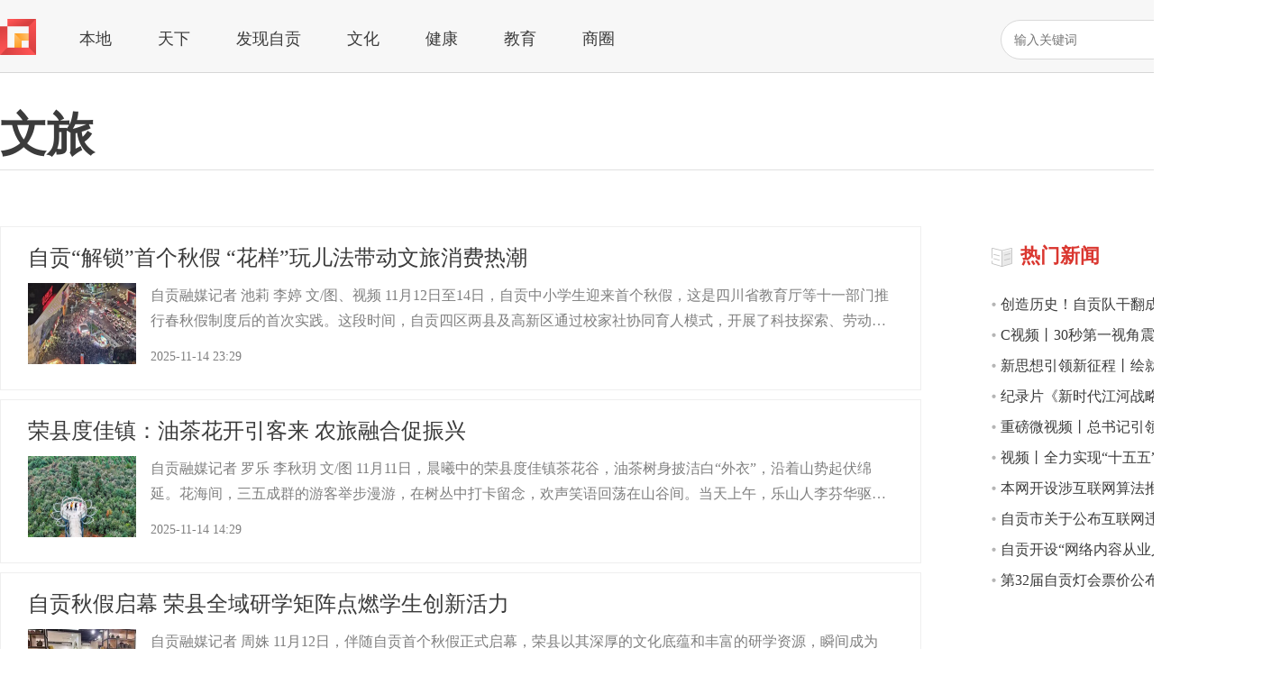

--- FILE ---
content_type: text/html; charset=UTF-8
request_url: https://www.zgm.cn/category/5b062fa134d9b/6
body_size: 11635
content:
<!DOCTYPE html>
<html lang="zh-CN">
<head>
    <meta charset="utf-8" />
    <meta http-equiv="X-UA-Compatible" content="IE=edge,chrome=1" />
    <meta name="renderer" content="webkit" />
    <title>文旅 - 自贡网 - 在这里，读懂盐都</title>
    <meta name="keywords" content="">
    <meta name="description" content="">
    <link rel="shortcut icon" href="/statics/images/favicon.ico" type="image/x-icon"/>
    <link rel='stylesheet' type='text/css' href='//www.zgm.cn/statics/css/content.css' />
        <script src="//www.zgm.cn/statics/js/jquery.min.js"></script>

    
    <!-- 加载天融SDK插件 -->
    <script src="//www.zgm.cn/statics/js/tianrong-sdk-plugin.js"></script>
    
    <!-- 初始化天融SDK -->
    <script>
        // 配置信息
        var tianrongConfig = {
            sdkUrl: "https://dcdn.thecover.cn/tianrong/tianfu_cio_pro.js",
            autoTrack: true,
            appId: "",
            appId_encrypted: "HFNU",
            areaId: "",
            areaId_encrypted: "VgcJAA==",
            appName: "自贡网",
            accessToken: "",
            accessToken_encrypted: "A01zWVQiW1gsWyl6bBt5BihdcEJ/[base64]",
            encryptionKey: "f4916e81c2c39a07",
            obfuscate: true        };
        
        // 初始化SDK
        TianrongSDK.init(tianrongConfig);
        
        function trackEvent(eventId, eventType, eventParam, callback) {
            TianrongSDK.trackEvent(eventId, eventType, eventParam, callback);
        }
    </script>

        <script>
        var Countly = Countly || {};
        Countly.q = Countly.q || [];
        Countly.app_key = "578cbc2b06f755d6865d9a9d23869d18bac1d3d5";
        Countly.url = "https://log.zgm.cn:9191";
        Countly.q.push(['track_sessions']);
        Countly.q.push(['track_pageview']);
        Countly.q.push(['track_clicks']);
        Countly.q.push(['track_links']);
        (function() {
        var cly = document.createElement('script'); cly.type = 'text/javascript';
        cly.async = true;
        cly.src = 'https://log.zgm.cn:9191/sdk/web/countly.min.js';
        cly.onload = function(){Countly.init()};
        var s = document.getElementsByTagName('script')[0]; s.parentNode.insertBefore(cly, s);
        })();
    </script>
    <base href="//www.zgm.cn/" />
</head>
<body>
    <div class="header_bg">
        <div class="row"><a href="#" class="logo"><img src="statics/images/logo.png" alt="" /></a>
            <div class="submenu">
                                    <a href="/category/5b062eefd3f55">本地</a>
                                        <a href="/category/5b062f0b6b357">天下</a>
                                        <a href="/category/5b062f45737b9">发现自贡</a>
                                        <a href="/category/5b062fa134d9b">文化</a>
                                        <a href="/category/5b062ff015a13">健康</a>
                                        <a href="/category/5b062fbd7d4c4">教育</a>
                                        <a href="/category/5b0630084bf8c">商圈</a>
                                </div>
            <div class="search_bg">
                <input id="k" type="text" placeholder="输入关键词" value="">
                <a href="javascript:;" onclick="doSearch();">搜索</a>
            </div>
        </div>
    </div>    <div class="row" style="margin-top: 30px;">
        <div class="menu_title_bg">
            <div class="menu_title">
                <div class="s1">
                    <h1><a href="category/5b062fa134d9b">文旅</a></h1>
                </div>
                <div class="s4">
                                    </div>
            </div>
        </div>
    </div>
    <div class="row" style="margin-top: 40px;">
        <div class="sidebar_l">
        <ul class="content_list">
                            <li><a href="content/6916a4a86be5d">
                        <h1>自贡“解锁”首个秋假 “花样”玩儿法带动文旅消费热潮</h1>
                        <div class="nr">
                                                        <div class="nr_l"><img src="https://files.zgm.cn/thumb/ee/01/ee0134e2330ac4f9977859c34ca0e063.jpeg" alt="" /></div>
                                                        <div class="nr_r">
                                <p>自贡融媒记者 池莉 李婷 文/图、视频
11月12日至14日，自贡中小学生迎来首个秋假，这是四川省教育厅等十一部门推行春秋假制度后的首次实践。这段时间，自贡四区两县及高新区通过校家社协同育人模式，开展了科技探索、劳动实践、运动健身、非遗体验等多元化活动，带动了文旅消费热潮。大安区：文化研学+乐园畅玩 开启秋假新体验首个秋假，自贡方特恐龙王国人头攒动。13日晚，记者在高铁自贡站看到，络绎不绝的家长带</p>
                                <div class="nr_r_1">
                                    <p>2025-11-14 23:29</p><span>自贡网</span>
                                </div>
                            </div>
                        </div>
                    </a></li>
                            <li><a href="content/6916cc62d0fbc">
                        <h1>荣县度佳镇：油茶花开引客来 农旅融合促振兴</h1>
                        <div class="nr">
                                                        <div class="nr_l"><img src="https://files.zgm.cn/thumb/61/85/61857cd61c26abf9bd86105c81d19865.jpeg" alt="" /></div>
                                                        <div class="nr_r">
                                <p>自贡融媒记者 罗乐 李秋玥 文/图
11月11日，晨曦中的荣县度佳镇茶花谷，油茶树身披洁白“外衣”，沿着山势起伏绵延。花海间，三五成群的游客举步漫游，在树丛中打卡留念，欢声笑语回荡在山谷间。当天上午，乐山人李芬华驱车蠕行在蜿蜒曲折的产业道上。同行好友不待下车，便迫不及待地开始了直播：“大家看，这片油茶花太美了，白色花瓣、黄色花蕊，在阳光下还会反光，简直是拍照圣地！”直播间里立刻涌上一波点赞和评论。</p>
                                <div class="nr_r_1">
                                    <p>2025-11-14 14:29</p><span>自贡网</span>
                                </div>
                            </div>
                        </div>
                    </a></li>
                            <li><a href="content/6916893a5b495">
                        <h1>自贡秋假启幕 荣县全域研学矩阵点燃学生创新活力</h1>
                        <div class="nr">
                                                        <div class="nr_l"><img src="https://files.zgm.cn/thumb/28/72/287290c7a3eb1c20f4ea5a2b7bcaca87.jpeg" alt="" /></div>
                                                        <div class="nr_r">
                                <p>自贡融媒记者 周姝
11月12日，伴随自贡首个秋假正式启幕，荣县以其深厚的文化底蕴和丰富的研学资源，瞬间成为广大学生实践探索的热土。从非遗传承到科学探索，从田园农趣到艺术创作，一系列精彩纷呈的研学活动在荣县各地同步上演，为孩子们的假期生活拉开了活力满满的序幕。假期的第一天，荣县土陶创意园便迎来了首批来自宜宾的外地研学团队。此次研学由创意园主动对接市场，与宜宾红树林美术教育学校携手打造，为90余名学</p>
                                <div class="nr_r_1">
                                    <p>2025-11-14 09:43</p><span>自贡网</span>
                                </div>
                            </div>
                        </div>
                    </a></li>
                            <li><a href="content/69157eeca6775">
                        <h1>打造多彩秋日游园胜地  自贡燊海原金秋菊卉活动启幕</h1>
                        <div class="nr">
                                                        <div class="nr_l"><img src="https://files.zgm.cn/thumb/bf/a7/bfa78adc5c6eeab969d7644855363ab0.jpeg" alt="" /></div>
                                                        <div class="nr_r">
                                <p>自贡融媒记者 池莉
11月13日，记者在自贡市大安区燊海原了解到，由四川燊林农业科技有限公司精心打造的首期“燊海原2025年金秋菊卉活动”已于近期在该公园燊海原园区盛大开幕。本次活动将持续至12月10日，以菊花为主题，集自然观赏、休闲娱乐、亲子互动于一体，为广大市民及游客呈现一个多彩纷呈的秋日游玩胜地。                                                </p>
                                <div class="nr_r_1">
                                    <p>2025-11-13 14:47</p><span>自贡网</span>
                                </div>
                            </div>
                        </div>
                    </a></li>
                            <li><a href="content/69152cd28b87a">
                        <h1>自贡曲艺精品《春风送暖》“敲响”西部曲艺盛会</h1>
                        <div class="nr">
                                                        <div class="nr_l"><img src="https://files.zgm.cn/thumb/61/78/61781f59ebcb5fea827548da41392cbe.jpeg" alt="" /></div>
                                                        <div class="nr_r">
                                <p>自贡融媒记者 周姝
11月12日，在巴中市巴城记忆文创产业园举行的第六届中国西部优秀曲艺节目展演活动中，由自贡市歌舞曲艺演艺有限责任公司创排的四川盘子《春风送暖》精彩亮相，以其独特的艺术表现力和鲜明的时代特色赢得满堂彩。据悉，本届展演由中国曲艺家协会、四川省文联主办，以“曲开巴山 艺向未来”为主题，汇聚了云南、贵州、四川等13个西部地区团体会员单位的优秀作品。自贡曲艺作品在如此高规格平台上的精彩呈</p>
                                <div class="nr_r_1">
                                    <p>2025-11-13 09:01</p><span>自贡网</span>
                                </div>
                            </div>
                        </div>
                    </a></li>
                            <li><a href="content/69144eb4de72a">
                        <h1>沿滩新城龙湖公园里城市综合体落成 丰富区域社交与商务活动空间</h1>
                        <div class="nr">
                                                        <div class="nr_l"><img src="https://files.zgm.cn/thumb/8d/42/8d4204d77c04cf314453e511930f18a6.jpeg" alt="" /></div>
                                                        <div class="nr_r">
                                <p>钟子彦 赵甜 自贡融媒记者 刘晓丹 文/图
近日，位于自贡市沿滩区沿滩新城核心地段的龙湖公园里城市综合体项目全面建成。这个集民生服务与多元消费于一体的综合性业态正式亮相，为市民生活带来全新便利。该项目用地面积7600余平方米，总建筑面积达21000平方米，规划为地下1层、地上5层结构，是片区内稀缺的复合型公共服务与消费载体。项目以“一站式生活目的地”为建设导向，整合了农贸市场、商业街区、餐饮住宿及</p>
                                <div class="nr_r_1">
                                    <p>2025-11-12 17:09</p><span>自贡网</span>
                                </div>
                            </div>
                        </div>
                    </a></li>
                            <li><a href="content/6913d5c08c3d7">
                        <h1>乐游盐都，有“票”更精彩！自贡“高铁+文旅”送上秋假大礼包</h1>
                        <div class="nr">
                                                        <div class="nr_l"><img src="https://files.zgm.cn/thumb/5c/5f/5c5fa9c750ad81f58f19e19c26a2b18e.jpeg" alt="" /></div>
                                                        <div class="nr_r">
                                <p>自贡融媒记者 李秋玥
11月11日，记者从高铁自贡站了解到，随着11月12日首个秋假开启，学生及家长凭川渝地区至自贡或途经自贡的有效铁路票根，即可在自贡享受覆盖“吃住游”的“一站式”优惠（包含自贡市225家特色餐饮门店、71家合作酒店享受专属折扣）。11月，燊海井景区对18周岁以下未成年人实行免票。“听说最近成都至自贡铁路票价打折，我们特地到自贡‘耍’了一圈。”11月9日，来自成都的旅客储海健和同</p>
                                <div class="nr_r_1">
                                    <p>2025-11-12 09:09</p><span>自贡网</span>
                                </div>
                            </div>
                        </div>
                    </a></li>
                            <li><a href="content/6913d5cf7c360">
                        <h1>【聚焦重大项目】沿滩新城芭蕉湾体育公园启动建设 宜居新城再添民生新地标</h1>
                        <div class="nr">
                                                        <div class="nr_l"><img src="https://files.zgm.cn/thumb/60/90/6090cd3fdafef65d0e077cb483cabf19.jpeg" alt="" /></div>
                                                        <div class="nr_r">
                                <p>自贡融媒记者 王亮
11月11日，沿滩区沿滩新城芭蕉湾体育公园（一标段）启动建设。记者当天在沿滩新城时代大道旁边的项目现场看到，挖掘机轰鸣作业，场地平整工作有序推进，这座集体育竞技、休闲健身、生态景观于一体的综合性公园进入实质性建设阶段，将与比邻的沿滩新城“幸福花街”项目形成联动，为市民打造高品质生活休闲集群。沿滩新城芭蕉湾体育公园总占地面积4万多平方米。根据规划，公园将构建多元化功能分区，包括体</p>
                                <div class="nr_r_1">
                                    <p>2025-11-12 09:00</p><span>自贡网</span>
                                </div>
                            </div>
                        </div>
                    </a></li>
                            <li><a href="content/6913d5f194522">
                        <h1>志愿微光映灯城 自贡文旅志愿服务项目终评活动圆满落幕</h1>
                        <div class="nr">
                                                        <div class="nr_l"><img src="https://files.zgm.cn/thumb/81/7e/817eb6cd679d7fe6e32f1ce6d9c05eab.jpeg" alt="" /></div>
                                                        <div class="nr_r">
                                <p>自贡融媒记者 周姝 文/图
11月11日，2025年自贡市文旅志愿服务项目终评活动在沿滩区文化馆成功举办。本次活动集中展示了全市文旅志愿服务工作的丰硕成果，为推动文旅深度融合发展注入了新的活力。据悉，本次活动由自贡市委社会工作部指导，市文化广播电视和旅游局主办。16个参评项目包括10个文旅志愿服务十佳项目、6个文旅志愿服务培育项目，采用“现场路演”的方式，从陈述演示、选手现场表现等方面进行综合评分</p>
                                <div class="nr_r_1">
                                    <p>2025-11-12 08:47</p><span>自贡网</span>
                                </div>
                            </div>
                        </div>
                    </a></li>
                            <li><a href="content/6912e282cf918">
                        <h1>方寸之间意趣无穷！自贡市首届书法小品展为书坛注入新活力</h1>
                        <div class="nr">
                                                        <div class="nr_l"><img src="https://files.zgm.cn/thumb/b0/99/b099695987e1de215867c0f2ad2ce9c3.jpeg" alt="" /></div>
                                                        <div class="nr_r">
                                <p>自贡融媒记者 周姝
11月10日，自贡市首届书法小品展经过三个月的精心筹备，在南湖体育中心艺术展厅展出。据悉，这是自贡首次举办以小品这种特有的书法形式为主题的展览。书法小品作为书法艺术的表现形式之一，以其精巧雅致见长。为鼓励广大会员和书法爱好者学习和采用多种形式进行书法创作，自贡市书协筹备了首届书法小品展。自6月30日发布征稿启事以来，得到了全市书法工作者和爱好者的热烈响应，共征集稿件226件。经</p>
                                <div class="nr_r_1">
                                    <p>2025-11-11 15:14</p><span>自贡网</span>
                                </div>
                            </div>
                        </div>
                    </a></li>
                            <li><a href="content/6912ae1fec1cb">
                        <h1>首个秋假  三大主题线路邀你玩转自贡！</h1>
                        <div class="nr">
                                                        <div class="nr_l"><img src="https://files.zgm.cn/thumb/94/57/945761c658d562e796fa09175cbf86ec.jpeg" alt="" /></div>
                                                        <div class="nr_r">
                                <p>自贡融媒记者 周嘉 欧亚非
四川首个秋假将于11月12日开启。在这个秋色斑斓的季节，学生与家长们可以如何度过首个秋假呢？11日，记者从自贡市商务局获悉，自贡精选盐业文化一日游、潮流美食一日游、文化创意深度游等三大主题线路，邀请学生家长们一同来自贡过秋假。 享有“千年盐都”美誉的自贡，保留下了盐业生产、运输、管理遗址及盐商寨堡、宅邸等大量和盐有关的遗址遗迹。“盐业文化一日游”线路：推荐上午探访燊海井</p>
                                <div class="nr_r_1">
                                    <p>2025-11-11 11:35</p><span>自贡网</span>
                                </div>
                            </div>
                        </div>
                    </a></li>
                            <li><a href="content/69129157b7fe4">
                        <h1>四川省新文艺技能大赛鸣锣在即 自贡将设赛事点</h1>
                        <div class="nr">
                                                        <div class="nr_l"><img src="https://files.zgm.cn/thumb/2e/24/2e24408eecf96f8de3340948f44aac5d.jpeg" alt="" /></div>
                                                        <div class="nr_r">
                                <p>自贡融媒记者 周姝
11月10日，记者从自贡市文联获悉，四川省第二届新文艺行业技能竞赛计划于11月在成都（工艺美术品设计师、漆艺师、版画制作工）、绵阳（商业摄影师）、自贡（彩灯艺术设计师）三地分别举行，着力推动新文艺行业技能人才队伍建设，激发广大从业者的创新创造活力。据了解，本次比赛由四川省文学艺术界联合会、人力资源社会保障厅、教育厅、省总工会、共青团四川省委、省妇女联合会联合主办，以“技能照亮前</p>
                                <div class="nr_r_1">
                                    <p>2025-11-11 09:50</p><span>自贡网</span>
                                </div>
                            </div>
                        </div>
                    </a></li>
                            <li><a href="content/69119f80b68f0">
                        <h1>赛事观察｜自贡人狂追的，不只是足球！</h1>
                        <div class="nr">
                                                        <div class="nr_l"><img src="https://files.zgm.cn/thumb/72/56/7256efd36c60b499b5b8fbf8e7932f55.jpeg" alt="" /></div>
                                                        <div class="nr_r">
                                <p>自贡融媒记者 周馨钰
当终场哨声划破夜空，自贡南湖体育场成为一片欢腾的红色海洋。11月9日晚，川超联赛川南赛区上演关键一战，自贡队主场2：0力克泸州队，实现主场四战全胜的佳绩，提前锁定出线名额。
从“川南小霸王”到“魔鬼主场”，自贡足球正以硬核战绩破圈。但足球，从来不只是足球——它是城市文化的流动名片，是盐都儿女的情感纽带，更是老工业城市转型升级的生动写照。
一粒球，是千年盐都的“文化盲盒”“自贡</p>
                                <div class="nr_r_1">
                                    <p>2025-11-10 16:17</p><span></span>
                                </div>
                            </div>
                        </div>
                    </a></li>
                            <li><a href="content/69119f15963a8">
                        <h1>自贡幺妹“官官”：我在川超当主播</h1>
                        <div class="nr">
                                                        <div class="nr_l"><img src="https://files.zgm.cn/thumb/48/fc/48fc4d79185c190ff021a29f2c02d3e4.jpeg" alt="" /></div>
                                                        <div class="nr_r">
                                <p>自贡融媒记者 张才 芶思
11月9日，四川省城市足球联赛（简称川超）川南赛区第八轮，自贡灯城燊龙队主场2：0战胜泸州窖香队，提前一轮以小组头名出线。自贡主场也以一票难求的球市、4场全胜的战绩，被不少受到震撼的网友称为“魔鬼主场”。赛场外，自贡文旅川超主播“官官”同样完成了人生蜕变，不仅从一名足球门外汉变成了“非资深”球迷，还完成了对自己身份的认同。对于这名刚刚踏出校门的应届大学毕业生来说，这是一趟</p>
                                <div class="nr_r_1">
                                    <p>2025-11-10 16:15</p><span>自贡网</span>
                                </div>
                            </div>
                        </div>
                    </a></li>
                            <li><a href="content/69114ade0f8d4">
                        <h1>【乡村行·看振兴】凭宅基地当股东 看重滩村如何唤醒沉睡资产</h1>
                        <div class="nr">
                                                        <div class="nr_l"><img src="https://files.zgm.cn/thumb/50/0c/500c04db49bab9f645b5743a9669e2ea.jpeg" alt="" /></div>
                                                        <div class="nr_r">
                                <p>自贡融媒记者 罗乐 摄影 宋姿熠
一场秋雨一场凉。11月10日上午，薄雾笼罩下的贡井区建设镇重滩村五彩荷园洒下了几颗雨点。荷塘里，留得残荷听雨声；民宿中，热腾腾的农家饭尤为暖胃。一场川超联赛、一顿盐帮美食、一夜荷园民宿，来自泸州的李先生选择了这样度过周末。尽管泸州队铩羽而归，但自贡主场的魅力和对泸州兄弟的尊重依然令他回味。同样让他打出好评的还有荷园的民宿。作为重滩村农文旅体融合项目一期建设内容之一</p>
                                <div class="nr_r_1">
                                    <p>2025-11-10 11:55</p><span>自贡网</span>
                                </div>
                            </div>
                        </div>
                    </a></li>
                            <li><a href="content/691140aa72832">
                        <h1>一场球赛点燃一座城！自贡借川超联赛引爆“赛事经济”</h1>
                        <div class="nr">
                                                        <div class="nr_l"><img src="https://files.zgm.cn/thumb/2e/e7/2ee7ae74d7e2c5bdf5463d013215c493.jpeg" alt="" /></div>
                                                        <div class="nr_r">
                                <p>自贡融媒记者 兰艳 欧亚非
球赛终场哨响，自贡夜经济的序幕才刚刚拉开。11月9日，一场川超联赛自贡主场对阵泸州的赛事后，南湖广场、南悦里等商圈的烧烤夜宵店迅速“一桌难求”。这火热的夜间消费场景，并非偶然，而是自贡市创新打造“赛事+文旅+消费”融合模式，成功将球迷热情从赛场引流至商场、餐厅，上演的一场精准“流量变现”实战。当晚比赛，自贡南湖体育中心现场气氛火爆，涌入2万余名球迷。为延伸赛事热度，自贡</p>
                                <div class="nr_r_1">
                                    <p>2025-11-10 09:32</p><span>自贡网</span>
                                </div>
                            </div>
                        </div>
                    </a></li>
                            <li><a href="content/6910b01a9bbfb">
                        <h1>四川又有景区宣布免票，秋假安排！</h1>
                        <div class="nr">
                                                        <div class="nr_l"><img src="https://files.zgm.cn/thumb/81/7b/817bb3ed0fe0b7a762d81cf882ba861b.jpeg" alt="" /></div>
                                                        <div class="nr_r">
                                <p>近日
四川官宣在全省推行
中小学春秋假
11月12－14日
成都市中小学将迎来首个秋假
三天的短假期
可衔接周末拼成小长假
去哪玩既省心又有意义？
四川又有景区宣布实行
中小学生免门票、家长半价等政策
一起来看
（此前报道：“秋假”来了！四川这些景区宣布免门票）
毕棚沟景区
毕棚沟资料图优惠时间：2025年11月12日－2025年11月16日。（共5天，涵盖整个秋季假期及后续周末）
优惠对象：（1</p>
                                <div class="nr_r_1">
                                    <p>2025-11-09 23:15</p><span>成都发布</span>
                                </div>
                            </div>
                        </div>
                    </a></li>
                            <li><a href="content/69109fc22019e">
                        <h1>【光影盐都】气势如虹！自贡队战胜泸州提前出线</h1>
                        <div class="nr">
                                                        <div class="nr_l"><img src="https://files.zgm.cn/thumb/33/a8/33a866d1e745c44da64182b54ce9c65d.jpeg" alt="" /></div>
                                                        <div class="nr_r">
                                <p>自贡融媒记者 罗乐 芶思 李秋玥 王梓薇 王亮 张君亮 幸维微 李婷 欧亚非 刘晓丹 郑皓匀 池莉 郑鑫玉 周嘉 兰艳
11月9日晚，自贡灯城燊龙队迎来川超联赛第一赛段主场收官之战，对手是泸州窖香队。对于自贡队来说，要一鼓作气锁定出线名额；对于泸州队来说，剩下的每一场比赛都是生死战。最终，经过90多分钟的对攻，自贡队2:0力克泸州队，提前一轮实现晋级“小目标”。作为川南赛区的一场关键性对决，赛前，</p>
                                <div class="nr_r_1">
                                    <p>2025-11-09 23:02</p><span>自贡网</span>
                                </div>
                            </div>
                        </div>
                    </a></li>
                            <li><a href="content/69109ee23b5e7">
                        <h1>聚焦川超自贡主场·每个身份都在自己“位置”上闪光</h1>
                        <div class="nr">
                                                        <div class="nr_l"><img src="https://files.zgm.cn/thumb/f2/1a/f21a643378e95571c3fb7d4c2e83a278.jpg" alt="" /></div>
                                                        <div class="nr_r">
                                <p>自贡融媒记者 李秋玥 王梓薇 幸维微 李婷 欧亚非 刘晓丹 池莉 郑鑫玉 周嘉</p>
                                <div class="nr_r_1">
                                    <p>2025-11-09 22:02</p><span>自贡网</span>
                                </div>
                            </div>
                        </div>
                    </a></li>
                            <li><a href="content/6910997013673">
                        <h1>祝贺自贡队提前晋级！自贡主场燃爆川超 全民狂欢见证热爱</h1>
                        <div class="nr">
                                                        <div class="nr_l"><img src="https://files.zgm.cn/thumb/09/fe/09fe07c551c5d8c1c1e079cef2330820.jpeg" alt="" /></div>
                                                        <div class="nr_r">
                                <p>自贡融媒记者 郑皓匀 李秋玥 罗乐 王梓薇 芶思 王亮 张君亮 幸维微 李婷 欧亚非 刘晓丹 池莉 郑鑫玉 周嘉 兰艳
11月9日晚的自贡，注定被足球带来的欢腾点亮。当终场哨声划破夜空，自贡灯城燊龙队2:0战胜泸州队提前晋级，让整座城市陷入沸腾。盐都的烟火气与足球的热血魂完美交融，成就了一场堪比春晚的主场盛宴，更让每个在场球迷都尝到了“过年般”的幸福滋味。这一夜，自贡的主场是足球的乌托邦。看台上，</p>
                                <div class="nr_r_1">
                                    <p>2025-11-09 21:46</p><span>自贡网</span>
                                </div>
                            </div>
                        </div>
                    </a></li>
                        </ul>
            <div id=page><a href='category/5b062fa134d9b/5' class='pagePrev' title='上一页'><</a><p class='pageEllipsis'>...</p><a href='category/5b062fa134d9b/2' title='第2页'>2</a><a href='category/5b062fa134d9b/3' title='第3页'>3</a><a href='category/5b062fa134d9b/4' title='第4页'>4</a><a href='category/5b062fa134d9b/5' title='第5页'>5</a><a href='category/5b062fa134d9b/6' title='第6页' class='cur'>6</a><a href='category/5b062fa134d9b/7' title='第7页'>7</a><a href='category/5b062fa134d9b/8' title='第8页'>8</a><a href='category/5b062fa134d9b/9' title='第9页'>9</a><a href='category/5b062fa134d9b/10' title='第10页'>10</a><p class='pageEllipsis'>...</p><a href='category/5b062fa134d9b/7' class='pageNext' title='下一页'>></a></div>        </div>
        <div class="sidebar_r">
            <div class="sidebar_hot">
                <div class="sidebar_hot_1"><span><img src="statics/images/icon_36.png" alt="" /></span>
                    <h2>热门新闻</h2>
                </div>
                <ul>
                <li>
                    <a href="/content/696c9ee94d2b9" title="创造历史！自贡队干翻成都队 在四川“三大球”历史上刻下新坐标">创造历史！自贡队干翻成都队 在四川“三大球”历史上刻下新坐标</a>
                </li>
                <li>
                    <a href="/content/686887a6905a8" title="C视频丨30秒第一视角震撼实拍！4.5万立方米泥石流突袭">C视频丨30秒第一视角震撼实拍！4.5万立方米泥石流突袭</a>
                </li>
                <li>
                    <a href="/content/68e60a410d9f4" title="新思想引领新征程丨绘就乡村全面振兴壮美画卷">新思想引领新征程丨绘就乡村全面振兴壮美画卷</a>
                </li>
                <li>
                    <a href="/content/69215fa638f94" title="纪录片《新时代江河战略》">纪录片《新时代江河战略》</a>
                </li>
                <li>
                    <a href="/content/693818868d0d2" title="重磅微视频丨总书记引领中国经济巨轮行稳致远">重磅微视频丨总书记引领中国经济巨轮行稳致远</a>
                </li>
                <li>
                    <a href="/content/693e10494679b" title="视频丨全力实现“十五五”良好开局 中央经济工作会议精神引发热烈反响">视频丨全力实现“十五五”良好开局 中央经济工作会议精神引发热烈反响</a>
                </li>
                <li>
                    <a href="/content/6278a82513598" title="本网开设涉互联网算法推荐专项举报渠道">本网开设涉互联网算法推荐专项举报渠道</a>
                </li>
                <li>
                    <a href="/content/635a00fd14e77" title="自贡市关于公布互联网违法和不良信息举报方式的公告">自贡市关于公布互联网违法和不良信息举报方式的公告</a>
                </li>
                <li>
                    <a href="/content/614ae96995e7f" title="自贡开设“网络内容从业人员违法违规行为”专项举报渠道">自贡开设“网络内容从业人员违法违规行为”专项举报渠道</a>
                </li>
                <li>
                    <a href="/content/696c8d0f610a9" title="第32届自贡灯会票价公布：惠民“加量不加价” 春节开双场次">第32届自贡灯会票价公布：惠民“加量不加价” 春节开双场次</a>
                </li>
                </ul>
            </div>
        </div>
    </div>
<script>
Countly.q.push(['add_event',{
    key:"showCategory",
    segmentation:{
        "type": "web",
        "content_id": "5b062fa134d9b",
    }
}]);

// load埋点
try {
    trackEvent(2, 'load', {  
        title: '文旅',
        sourceType: 12,
        sourceId: '5b062fa134d9b',
    });
} catch (error) {
    console.log('trackEvent执行分类加载埋点失败:', error);
}

</script>
    <div class="footer">
        <div class="row" style="margin-top: 120px;">
            <div class="foot_l">
                <p>Copyright © 2006-2024 WWW.ZGM.CN 自贡网 All Rights Reserved. 自贡日报社 主办</p>
                <p>地址：四川省自贡市汇川路1240号自贡报业大楼 电话：0813-8220769 8220773 邮箱：webmaster@zgm.cn</p>
                <p>互联网新闻信息服务许可证编号：51120190016 <a href="https://beian.miit.gov.cn">蜀ICP备11013724号</a> <a href="http://www.beian.gov.cn/portal/registerSystemInfo?recordcode=51030002000105">川公网安备51030002000105号</a></p>
                <p>信息网络传播视听节目许可证编号：1-23-3-2-0008</p>
                <p>涉本网站网络内容从业人员违法违规行为举报电话：0813-8220769 <a href="https://www.zgm.cn/content/614ae96995e7f">网络内容从业人员违法违规行为举报</a></p>
                <p>涉未成年人投诉举报电话：0813-8220770 电子邮箱：wcn@zgm.cn | <a href="https://www.zgm.cn/content/6278a82513598">涉互联网算法推荐专项举报渠道</a></p>
                <p>中国互联网举报中心举报电话: 12377 | 涉本网站违法和不良信息举报电话：0813-8220770 | <a href="https://www.12377.cn/jbxzxq/sql_web.html?spm=zm5161-001.0.0.1.HSVQBX">涉企举报专区</a></p>
                <p>食品安全投诉举报电话：0813-2988060 电子邮箱：zgsscjgjyjk@163.com</p>
            </div>
            <div class="foot_r"><a href="#"><img src="statics/images/icon_24.png" alt="" /></a><a href="https://www.12377.cn/" target="_blank"><img src="statics/images/icon_25.png" alt="" /></a><a href="https://www.zgm.cn/content/635a00fd14e77" target="_blank"><img src="statics/images/icon_41.png" alt="" /></a><a href="https://www.12377.cn/node_548446.htm" target="_blank"><img src="statics/images/icon_26.png" alt="" /></a>
            </div>
        </div>
    </div>
</body>
</html>

--- FILE ---
content_type: text/html; charset=UTF-8
request_url: https://ipv4_ct.itdog.cn/?_t=1768812500267&=undefined
body_size: 14
content:
{"type":"success","version":"IPv4","ip":"18.219.242.37","address":"\u7f8e\u56fd\/\u4fc4\u4ea5\u4fc4\u5dde\/\u54e5\u4f26\u5e03\/amazon.com"}

--- FILE ---
content_type: image/svg+xml
request_url: https://www.zgm.cn/statics/images/right.svg
body_size: 1010
content:
<?xml version="1.0" standalone="no"?><!DOCTYPE svg PUBLIC "-//W3C//DTD SVG 1.1//EN" "http://www.w3.org/Graphics/SVG/1.1/DTD/svg11.dtd"><svg t="1589013006561" class="icon" viewBox="0 0 1024 1024" version="1.1" xmlns="http://www.w3.org/2000/svg" p-id="2104" data-spm-anchor-id="a313x.7781069.0.i2" xmlns:xlink="http://www.w3.org/1999/xlink" width="64" height="64"><defs><style type="text/css"></style></defs><path d="M317.235666 831.366701l338.493318-334.032726L317.235666 163.30125l2.688225-2.664689c-1.736551-2.856048-2.962471-5.996574-2.962471-9.565866 0-10.636245 8.709359-19.2269 19.487843-19.2269 3.628644 0 6.804986 1.213641 9.68457 2.90312l2.700505-2.664689 357.708961 353.020172-2.689249 2.664689c1.736551 2.856048 2.963495 5.996574 2.963495 9.565866 0 3.545756-1.225921 6.709819-2.938935 9.565866l2.689249 2.641153L348.835362 862.561168l-2.700505-2.641153c-2.879584 1.689479-6.055926 2.90312-9.68457 2.90312-10.778484 0-19.487843-8.614192-19.487843-19.25146 0-3.568269 1.225921-6.709819 2.938935-9.541307L317.235666 831.366701 317.235666 831.366701zM317.235666 831.366701" p-id="2105" data-spm-anchor-id="a313x.7781069.0.i3" class=""></path></svg>

--- FILE ---
content_type: text/javascript
request_url: https://dcdn.thecover.cn/tianrong/tianfu_cio_pro.js?aid=zgm&appid=0301&an=%E8%87%AA%E8%B4%A1%E7%BD%91&at=true&ac=eyJhbGciOiJIUzI1NiIsInR5cCI6Imp3dCJ9.eyJhcHBLZXkiOiIwMzAxX1Q4Sk5TYmFlIiwiYXBwU2VjcmV0IjoiWGZBY3pMYklLTmc0Z0JncWFaZk1nNVh6YnE3TlJHZXIifQ.WcdIdJFvKoPu6UGUwv-JEKxGvbIjQO7mUAttUFoL7Xs&rt=undefined
body_size: 8370
content:
;(function (window, document, navigator) {
    var utils;
    try {
        "object" != typeof JSON && (JSON = {});
        "use strict";
        utils = (function () {
                var _baseUrl = "https://data-center-api.tfmct.com:36543/tfrm/fmiov2";
                var areaId = "";
                var appId = "";
                var appName = "";
                var prefix = "_device_";
                var appTag = "(TheCover_";
                var accessToken = '';
                var deviceId=''
                var isRealTime=false
                var me = {
                    areaId: areaId,
                    prefix: prefix,
                    appId: appId,
                    appName: appName,
                    isListenLoad: false,
                    _baseUrl: _baseUrl,
                    accessToken:accessToken,
                    deviceId:deviceId,
                    isRealTime:isRealTime
                };

                // userAgent
                var UA = navigator.userAgent;

                var e = Array.prototype,
                    t = Function.prototype,
                    r = Object.prototype,
                    s = e.slice,
                    n = r.toString,
                    a = r.hasOwnProperty,
                    i = (t.bind, e.forEach),
                    o = (e.indexOf, Array.isArray),
                    c = {},
                    u = me.each = function (e, t, r) {
                        if (null == e) return !1;
                        if (i && e.forEach === i) e.forEach(t, r);
                        else if (e.length === +e.length) {
                            for (var s = 0,
                                     n = e.length; s < n; s++) if (s in e && t.call(r, e[s], s, e) === c) return !1;
                        } else for (var o in e) if (a.call(e, o) && t.call(r, e[o], o, e) === c) return !1;
                    };

                me.na = function () {
                    var e = document.documentElement.scrollLeft || window.pageXOffset;
                    return parseInt(isNaN(e) ? 0 : e, 10)
                };
                me.i = function () {
                    var e = 0;
                    try {
                        e = o.documentElement && o.documentElement.scrollTop || window.pageYOffset,
                            e = isNaN(e) ? 0 : e
                    } catch (t) {
                        e = 0
                    }
                    return parseInt(e, 10)
                };
                me.W = function (e) {
                    var t = parseInt(+e.clientX + +this.na(), 10),
                        e = parseInt(+e.clientY + +this.i(), 10);
                    return {
                        x: isNaN(t) ? 0 : t,
                        y: isNaN(e) ? 0 : e
                    }
                };
                me.isArray = o ||
                    function (e) {
                        return "[object Array]" === n.call(e);
                    };

                me.extend = function (e) {
                    return u(s.call(arguments, 1),
                        function (t) {
                            for (var r in t) void 0 !== t[r] && (e[r] = t[r]);
                        }),
                        e;
                };
                // 设备标识
                // me.deviceId = function () {
                //     var ua = UA;
                //     var id = (((ua || "").split(appTag)[1] || "").split("_")[2] || "").split(")")[0];
                //     return id;
                // };

                // 判断是否为app
                me.isApp = function () {
                    // var ua = UA;
                    // if (/TheCover/i.test(ua)) {
                    //     return true;
                    // }
                    // return false;
                    if(this.deviceId){
                        return true
                    }
                    return  false
                };

                // 判断是否是ios
                me.isIOS = function () {
                    var ua = UA;
                    if (/ios/i.test(ua) || /iphone/i.test(ua) || /ipad/i.test(ua) || /ipod/i.test(ua)) {
                        return true;
                    }
                    return false;
                };

                // 判断是否是android
                me.isAndroid = function () {
                    var ua = UA;
                    if (/android/i.test(ua)) {
                        return true;
                    }
                    return false;
                };

                // 获取客户端版本号
                me.appVersion = function () {
                    var ua = UA;
                    var version = ((ua || "").split(appTag)[1] || "").split("_")[0];
                    return version;
                };

                // 获取系统类型
                me.systemType = function () {
                    var ua = UA;
                    var sys = ua.split(appTag)[1].split("_")[1];
                    return sys;
                };

                // 设备标识

                // 判断是否是微信
                me.isWeixin = function () {
                    var ua = UA;
                    if (/MicroMessenger/i.test(ua)) {
                        return true;
                    }
                    return false;
                };

                // 判断是否是手Q
                me.isQQ = function () {
                    var ua = UA;
                    if (/qq/i.test(ua)) {
                        return true;
                    }
                    return false;
                };

                // 是否是支付宝
                me.isAlipay = function () {
                    var ua = UA;
                    if (/alipay/i.test(ua)) {
                        return true;
                    }
                    return false;
                };

                me.loadScript = function (url, callback) {
                    var script = document.createElement("script");
                    script.type = "text/javascript";
                    script.src = url;
                    document.body.appendChild(script);
                    if (script.readyState) {
                        script.onreadystatechange = function () {
                            if (script.readyState == "loaded" || script.readyState == "complete") {
                                script.onreadystatechange = null;
                                callback && callback();
                            }
                        };
                    } else {
                        script.onload = function () {
                            callback && callback();
                        };
                    }
                };


                me.listen = function (element, type, callback) {
                    if (element.addEventListener) {
                        element.addEventListener(type, callback, false);
                    } else if (element.attachEvent) {
                        element.attachEvent("on" + type, callback);
                    }
                };
                me.isJson = function (s) {
                    if (typeof s == "string") {
                        try {
                            var o = JSON.parse(s);
                            if (typeof o == "object" && o) {
                                return true;
                            } else {
                                return false;
                            }
                        } catch (e) {
                            return false;
                        }
                    } else if (typeof s == "object" && s) {
                        return true;
                    } else {
                        return false;
                    }
                }
                ;
                me.xhr = function () {
                    if (typeof XMLHttpRequest != "undefined") {
                        return new XMLHttpRequest();
                    } else if (typeof ActiveXObject != "undefined") {
                        if (typeof arguments.callee.activeXString != "string") {
                            var versions = ["MSXML2.XMLHttp.6.0", "MSXML2.XMLHttp.3.0", "MSXML2.XMLHttp"], i, len;
                            for (i = 0,
                                     len = versions.length; i < len; i++) {
                                try {
                                    new ActiveXObject(versions[i]);
                                    arguments.callee.activeXString = versions[i];
                                    break;
                                } catch (ex) {
                                    console.log(ex);
                                }
                            }
                        }
                        return new ActiveXObject(arguments.callee.activeXString);
                    } else {
                        throw new Error("No XHR object available.");
                    }
                };
                me._addURLParam = function (u, n, v) {
                    u += (u.indexOf("?") == -1 ? "?" : "&");
                    u += encodeURIComponent(name) + "=" + encodeURIComponent(v);
                    return u;
                }
                ;
                me.getRandom = function (a) {
                    for (var b = [0, 1, 2, 3, 4, 5, 6, 7, 8, 9], c = 10; 1 < c; c--) {
                        var d = Math.floor(10 * Math.random())
                            , f = b[d];
                        b[d] = b[c - 1];
                        b[c - 1] = f;
                    }
                    for (c = d = 0; 5 > c; c++)
                        d = 10 * d + b[c];
                    return (a || "") + (d + "" + +new Date);
                }
                ;
                me._parseParamsStr = function (p) {
                    var s = "";
                    for (var k in p) {
                        if (p.hasOwnProperty(k)) {
                            s += "&" + encodeURIComponent(k) + "=" + encodeURIComponent(p[k]);
                        }
                    }
                    return s.slice(1);
                }
                ;
                me.ajax = function (type, url, data, async, success, error) {
                    var p = this._parseParamsStr(data)
                        , x = null;
                    if (type === "get" && data) {
                        url = this._addURLParam(url, p);
                    }
                    x = this.xhr();
                    x.onreadystatechange = function () {
                        var s = x.status
                            , r = x.responseText;
                        try {
                            4 == x.readyState && (x.status >= 200 && x.status < 300 || 304 == x.status ? success && success(r) : error && error(s));
                        } catch (e) {
                            x.onreadystatechange = null;
                            x.onload = null;
                        }
                    };
                    x.open(type, url, async || true);
                    if (type == "get") {
                        x.send(null);
                    } else {
                        x.setRequestHeader("Content-type", "application/json; charset=UTF-8");
                        x.setRequestHeader("Authorization", 'Bearer ' + utils.accessToken);
                        x.send(JSON.stringify(data));
                    }
                };
                //
                // me.beacon = function (data) {
                //     if (!navigator.sendBeacon) return;
                //     navigator.sendBeacon(_baseUrl+"/web/receive", data);
                // };
                me.getSID = function () {
                    try {
                        var sid = localStorage.getItem(this.prefix + "id");
                        if (!sid) {
                            try {
                                sid = Base64.encode(JSON.stringify(window.navigator.userAgent)).substring(0, 31);
                            } catch (e) {
                                sid = this.getRandom("sid_");
                            }
                            localStorage.setItem(this.prefix + "id", sid);
                        }
                        return sid;
                    } catch (a) {
                        return this.getRandom("sid_");
                    }
                }
                ;
                me.setSID = function (t) {
                    try {
                        var a = "dis" + hex_md5(t);
                        localStorage.setItem(this.prefix + "did", a);
                        return a;
                    } catch (b) {
                    }
                };
                me.createFingerprint = function () {
                    // 选择哪些信息作为浏览器指纹生成的依据
                    const options = {
                        fonts: {
                            extendedJsFonts: true,
                        },
                        excludes: {
                            audio: true,
                            userAgent: true,
                            enumerateDevices: true,
                            touchSupport: true,
                        },
                    };
                    // 浏览器指纹
                    Fingerprint2.get(options, (components) => { // 参数只有回调函数或者options为{}时，默认浏览器指纹依据所有配置信息进行生成
                        const values = components.map(component => component.value); // 配置的值的数组
                        const murmur = Fingerprint2.x64hash128(values.join(''), 31); // 生成浏览器指纹
                        localStorage.setItem(this.prefix + "id", murmur);// 存储浏览器指纹，在项目中用于校验用户身份和埋点
                    });
                };
                me.getPerformanceTiming = function () {
                    var p = window.performance;
                    if (!p) {
                        console.log("Your browser does not support the performance interface");
                        return;
                    }
                    var t = p.timing
                        , d = {};
                    d.loadPage = (t.loadEventEnd - t.navigationStart) / 1000;
                    d.domReady = t.domComplete - t.responseEnd;
                    d.redirect = t.redirectEnd - t.redirectStart;
                    d.lookupDomain = t.domainLookupEnd - t.domainLookupStart;
                    d.ttfb = t.responseStart - t.navigationStart;
                    d.request = t.responseEnd - t.requestStart;
                    d.loadEvent = t.loadEventEnd - t.loadEventStart;
                    d.appcache = t.domainLookupStart - t.fetchStart;
                    d.unloadEvent = t.unloadEventEnd - t.unloadEventStart;
                    d.connect = t.connectEnd - t.connectStart;
                    d.loadTime = (t.domContentLoadedEventEnd - t.navigationStart) / 1000;
                    return d;
                }
                ;
                me.getBrowserInfo = function () {
                    var u = window.navigator.userAgent.toLowerCase()
                        , b = window.navigator.userAgent
                        , v = "1.0.0";
                    console.log('b', b)
                    var isIE = u.match(/msie/) != null || u.match(/trident/) != null;
                    if (u.match(/msie/) != null || u.match(/trident/) != null) {
                        b = "IE";
                        v = this._getIEVersion();
                    } else if (window.opera || (u.indexOf("opr") > 0)) {
                        b = "Opera";
                        v = this._getOperaVersion(u);
                    } else if (u.indexOf("ubrowser") > 0) {
                        b = "UC";
                        v = u.match(/ubrowser\/([\d.]+)/)[1];
                    } else if (u.indexOf("bidubrowser") > 0) {
                        b = "Baidu";
                        v = u.match(/bidubrowser\/([\d.]+)/)[1];
                    } else if (u.indexOf("metasr") > 0 || u.indexOf("se 2.x") > 0) {
                        b = "Sougou";
                        v = u.match(/metasr\/([\d.]+)/)[1];
                    } else if (u.indexOf("tencenttraveler") > 0) {
                        b = "QQ";
                        v = u.match(/tencenttraveler\/([\d.]+)/)[1];
                    } else if (u.indexOf("qqbrowser") > 0) {
                        b = "QQ";
                        v = u.match(/qqbrowser\/([\d.]+)/)[1];
                    } else if (u.indexOf("maxthon") > 0) {
                        b = "Maxthon";
                        v = u.match(/maxthon\/([\d.]+)/)[1];
                    } else if (u.indexOf("firefox") > 0) {
                        b = "Firefox";
                        v = u.match(/firefox\/([\d.]+)/)[1];
                    } else if (u.indexOf("edge") > 0) {
                        b = "Edge";
                        v = u.match(/edge\/([\d.]+)/)[1];
                    } else if (u.indexOf("chrome") > 0) {
                        if (this._validate360("type", "application/x360mmplugin")) {
                            b = "360";
                        } else {
                            b = "Chrome";
                            v = u.match(/chrome\/([\d.]+)/)[1];
                        }
                    } else if (u.indexOf("Safari") > -1) {
                        b = "Safari";
                        v = u.match(/version\/([\d.]+)/)[1];
                    }
                    // return b + " " + v;
                    return window.navigator.userAgent
                };
                me._getIEVersion = function () {
                    var i = document.documentMode
                        , r = /(msie\s|trident.*rv:)([\w.]+)/
                        , m = window.navigator.userAgent.toLowerCase();
                    var ma = r.exec(m);
                    try {
                        return ma[2];
                    } catch (e) {
                        return i;
                    }
                }
                ;
                me._getOperaVersion = function (u) {
                    try {
                        if (window.opera) {
                            return u.match(/opera.([\d.]+)/)[1];
                        } else if (u.indexOf("opr") > 0) {
                            return u.match(/opr\/([\d.]+)/)[1];
                        }
                    } catch (e) {
                        return 0;
                    }
                }
                ;
                me._validate360 = function (o, v) {
                    var m = window.navigator.mimeTypes;
                    for (var t in m) {
                        if (m[t][o] == v) {
                            return true;
                        }
                    }
                    return false;
                }
                ;
                me._isEmpty = function (obj) {
                    if (obj == "" || obj == null || obj == undefined) {
                        return true;
                    }
                    return false;
                }
                ;
                me.fetchUserInfo = function () {
                    sessionStorage.setItem("user_web_info", JSON.stringify({
                        user_id: this.getRandom("u")
                    }));

                };

                me.getOrigin = function () {
                    var origin = "yk";
                    var isApp = this.isApp();
                    var isWx = this.isWeixin();
                    var isQQ = this.isQQ();
                    var isAlipay = this.isAlipay();
                    if (isApp) {
                        origin = "App";
                    }
                    if (isWx) {
                        origin = "Wx";
                    }
                    if (isQQ) {
                        origin = "QQ";
                    }
                    if (isAlipay) {
                        origin = "Alipay";
                    }
                    return origin;
                };
                me.listenEvent = function (event, fn) {
                    var self = this;
                    me.listen(window, event, function (e) {
                        var params = {};
                        var n = e.target;

                        if (event === "click") {
                            var eTarget = e.target;
                            var tagName = eTarget.tagName, id = eTarget.id, innerText = eTarget.innerText,
                                className = eTarget.className, href = eTarget.href, name = eTarget.name,
                                value = eTarget.value, type = eTarget.type;
                            var tagNameN = tagName.toLowerCase();
                            var clientX = e.clientX, clientY = e.clientY;
                            params = {
                                eventType: event,
                                elementType: tagNameN,
                                elementId: id,
                                elementContent: "input" === tagNameN && ("button" === type || "submit" === type) ? value : innerText,
                                elementClassName: className,
                                eventPosition: {...self.W(e)},
                                elementTargetUrl: href,
                                elementName: name
                            };
                            !(!n || "object" != typeof n) && (n.href && !/^javascript/.test(n.href) || n.target || n.download || n.onclick ? fn(params) : void (0));
                        }
                        if (event === "load") {
                            fn({eventType: event});
                        }
                        if (event === "error") {
                            var tagName = e.target.tagName;
                            var tagNameN = tagName.toLowerCase();
                            fn({
                                eventType: event,
                                elementType: tagNameN  //错误标签
                            });
                        }
                        if (event === "unhandledrejection") {
                            var errorMsg = "";
                            var errorStack = "";
                            if (typeof e.reason === "object") {
                                errorMsg = e.reason.message;
                                errorStack = e.reason.stack;
                            } else {
                                errorMsg = e.reason;
                                errorStack = "";
                            }
                            fn({
                                errorMsg: errorMsg || "", errorStack: errorMsg || "", eventType: event
                            });
                        }

                    });
                };


                me._parseXhrText = function (e, eventText) {
                    var eTarget = e.target;
                    var responseURL = eTarget.responseURL,
                        response = eTarget.response,
                        status = eTarget.status,
                        timeout = eTarget.timeout,
                        statusText = eTarget.statusText,
                        responseText = eTarget.responseText,
                        responseType = eTarget.responseType;
                    return {
                        responseURL: responseURL || "",
                        response: response || "",
                        status: status || "",
                        timeout: timeout || "",
                        statusText: statusText || "",
                        responseText: responseText || "",
                        responseType: responseType || "",
                        eventText: eventText || ""
                    };
                };
                me.listenXhr = function (xhr, fn) {
                    var send = xhr.send;
                    var self = this;

                    xhr.send = function (data) {
                        var requestBody = data;
                        this.addEventListener("abort", function (e) {
                            var responseURL = e.target.responseURL;

                            var responseBody = self._parseXhrText(e, "abort");
                            if ((!responseURL || responseURL === '' || responseURL.includes('/webevent/track') || responseURL.includes('ipv4_c'))) {
                                return;
                            }
                            fn({requestBody: requestBody || {}, responseBody: responseBody || {}});
                        });

                        this.addEventListener("load", function (e) {
                            var responseURL = e.target.responseURL;
                            var responseBody = self._parseXhrText(e, "loadend");
                            if ((!responseURL || responseURL === '' || responseURL.includes('/webevent/track') || responseURL.includes('ipv4_c'))) {
                                return;
                            }
                            fn({requestBody: requestBody || {}, responseBody: responseBody || {}});
                        });
                        this.addEventListener("error", function (e) {
                            var responseURL = e.target.responseURL;
                            var responseBody = self._parseXhrText(e, "error");
                            if ((!responseURL || responseURL === '' || responseURL.includes('/webevent/track') || responseURL.includes('ipv4_c'))) {
                                return;
                            }
                            fn({requestBody: requestBody || {}, responseBody: responseBody || {}});
                        });
                        this.addEventListener("timeout", function (e) {
                            var responseURL = e.target.responseURL;
                            var responseBody = self._parseXhrText(e, "timeout");
                            if ((!responseURL || responseURL === '' || responseURL.includes('/webevent/track') || responseURL.includes('ipv4_c'))) {
                                return;
                            }
                            fn({requestBody: requestBody || {}, responseBody: responseBody || {}});
                        });
                        return send.apply(this, arguments);
                    };
                };
                me.listenFetch = function () {

                    window.addEventListener('fetch', function (event) {
                        console.log("fetch add event listener", event);
                    });
                };

                me._getQueryVariable = function (name) {
                    var query = document.currentScript.src.split("?")[1];
                    if (query) {
                        var vars = query.split("&");
                        for (var i = 0; i < vars.length; i++) {
                            var pair = vars[i].split("=");
                            if (pair[0] == name) {
                                return pair[1];
                            }
                        }
                    }
                    return (false);
                };

                me.setPreConfig = function (para) {
                    var self = this;
                    self.autoTrack = para.autoTrack || false;
                    self.appId = para.appId || "";
                    self.areaId = para.areaId || "";
                    self.appName = para.appName || "";
                };
                me.setListenLoad = function (i) {
                    var self = this;
                    self.isListenLoad = i;
                };


                return me;
            }
        )();

        utils.loadScript("https://dcdn.thecover.cn/md5.js");
        utils.loadScript("https://dcdn.thecover.cn/fingerprint2.min.js");
        utils.loadScript("https://dcdn.thecover.cn/sdk/base64.min.js");
        utils.areaId = utils._getQueryVariable("appid") || "";
        utils.appId = utils._getQueryVariable("aid") || "";
        utils.appName = decodeURIComponent(utils._getQueryVariable("an")) || "";
        utils.accessToken = utils._getQueryVariable("ac") || "";
        utils.isRealTime = utils._getQueryVariable("rt")==='true'?true : false;
        utils.autoTrack = utils._getQueryVariable("at") ==='true'?true : false;

        var baseInfo = {
            appName: '',
            appVersion: navigator.appVersion,
            browserVersion: utils.getBrowserInfo(),
            cpuClass: navigator.cpuClass,
            pagePath: window.location.href,
            pageRouter: window.location.pathname,
            pageTitle: document.title,
            domain: document.domain,
            host: window.location.hostname,
            referrer: document.referrer,
            screenWidth: window.screen.width,
            screenHeight: window.screen.height,
            loadTime: utils.getPerformanceTiming(),
            language: (navigator.userLanguage || navigator.language).toLowerCase(),
            retentionTime: '',
            version: '',
            userName: '',
            deviceId:'',
            userId:'',
            ip:'',
            sendDataList: []
        };
        var cio = function (payload) {
            this.baseInfo = baseInfo;
            this.userId = "";
            this.initBase = function (self) {
                self.baseInfo.loadTime = utils.getPerformanceTiming();
                self.cookie = function () {
                    var a = utils.getSID();
                    // a || (a = utils.setSID(self.baseInfo.browserVersion));
                    return a;
                }();
            };
        };
        cio.prototype = {

            getIP :function () {
                var self = this;
                //self.baseInfo.ip=json.ip
                utils.ajax('get','https://ipv4_ct.itdog.cn/?_t='+Date.now(), {

                }, true, function (r) {
                    self.baseInfo.ip=JSON.parse(r).ip
                })
            },
            initLoad: function () {
                var self = this;
                setTimeout(function () {
                    utils.setSID(self.baseInfo.browserVersion);
                    self.getIP()
                    utils.fetchUserInfo();
                    utils.createFingerprint()
                }, 50);
            },

            init: function (params) {
                var areaId = params.areaId || "", appId = params.appId || "",
                    appName = params.appName || "", autoTrack = params.autoTrack || false;
                utils.setPreConfig({
                    autoTrack: autoTrack,
                    areaId: areaId,
                    appId: appId,
                    appName: appName
                });
                autoTrack ? sessionStorage.setItem("sync_web_load_flag", true) : sessionStorage.setItem("sync_web_load_flag", false);
                autoTrack ? utils.setListenLoad(true) : utils.setListenLoad(false);
            },

            setProfile: function (params) {
                console.log('params',params)
                var userId = params.userId, deviceId = params.deviceId
                var self = this;
                self.initBase(self);
                self.userId = userId ||'';
                self.deviceId = deviceId || ''
                utils.deviceId=deviceId||''
            },
            sendData: function (params) {
                var eventId = params.eventId, eventType = params.eventType, eventKey = params.eventKey,
                    eventParam = params.eventParam || {}
                var self = this
                    , p = eventParam && utils.isJson(eventParam) ? eventParam : new Object({
                    other: eventParam
                });
                var userId = self.userId ||"";
                var cookie = utils.isApp() ? utils.deviceId : self.cookie;

                var eventData = {
                    appId: utils.appId,
                    areaId: utils.areaId,
                    appName:utils.appName,
                    distinctId: cookie,
                    userId: userId || "",
                    eventId: eventId || "",
                    eventKey: eventKey || "",
                    eventType: eventType || "",
                    eventTime: (new Date()).valueOf(),
                    eventParam: {
                        ...p
                    } || {},
                    ip:self.baseInfo.ip,
                    pageUrl: window.location.href,
                    pageTitle:  document.title,
                    userAgent: self.baseInfo.browserVersion,
                    screenHigh: window.screen.width,
                    screenWide: window.screen.height,
                    deviceId: self.deviceId,
                    // origin: utils.getOrigin(),
                    referer: document.referrer,
                    // userName:self.userName,
                    logVersion: '1.0'
                };

                // 检查数据大小是否超过200KB
                var jsonString = JSON.stringify(eventData);
                if (new Blob([jsonString]).size > 20 * 1024) {
                    // 如果超过200KB，删除eventParam参数
                    delete eventData.eventParam;
                }

                return eventData;
            },
            track: function (params) {
                var callback = params.callback;
                var self = this;
                self.initBase(self);

                // // 如果是实时上报模式，立即发送数据
                // if (utils.isRealTime) {
                //     var sendData = self.sendData(params);
                //     utils.ajax("post",  utils._baseUrl + '/webevent/track', {
                //         data: Base64.encode(JSON.stringify([sendData]))
                //     }, true, function (r) {
                //         callback && callback(r);
                //     });
                //     return;
                // }

                // 防重复请求机制 - 检查上次发送时间
                var lastSendTime = localStorage.getItem('lastSendTime') || 0;
                var currentTime = Date.now();
                var minSendInterval = 3000; // 5秒最小发送间隔

                // 修复：无论eventType是什么，都先检查并合并localStorage中的历史数据
                const storedData = localStorage.getItem('SendDataList');
                if (storedData) {
                    try {
                        const parsedData = JSON.parse(storedData);
                        if (parsedData.length > 0) {
                            self.baseInfo.sendDataList = self.baseInfo.sendDataList.concat(parsedData);
                            // 清空localStorage中的旧数据，避免重复合并
                            localStorage.setItem('SendDataList', '[]');
                        }
                    } catch (e) {
                        console.error('Failed to parse stored SendDataList:', e);
                        // 解析失败时清空可能损坏的数据
                        localStorage.setItem('SendDataList', '[]');
                    }
                }

                const eventData = self.sendData(params);

                // 检查是否为重复数据
                const isDuplicate = self.baseInfo.sendDataList.some(function(existingData) {
                    return existingData.eventType === eventData.eventType &&
                        existingData.eventTime === eventData.eventTime;
                });

                if (!isDuplicate) {
                    self.baseInfo.sendDataList.push({...eventData});
                }

                // 存储到localStorage以便后续恢复
                localStorage.setItem('SendDataList', JSON.stringify(self.baseInfo.sendDataList));

                // 检查数据量，达到阈值时发送
                if (self.baseInfo.sendDataList.length > 10) {
                    // 检查时间间隔，避免短时间内重复请求
                    if (currentTime - lastSendTime > minSendInterval) {
                        utils.ajax("post", utils._baseUrl + '/webevent/track', {
                            data: Base64.encode(JSON.stringify(self.baseInfo.sendDataList))
                        }, true, function (r) {
                            callback && callback(r);
                            // 发送成功后清空localStorage和内存中的数据
                            localStorage.setItem('SendDataList', '[]');
                            localStorage.setItem('lastSendTime', Date.now());
                            self.baseInfo.sendDataList = [];
                        });
                    } else {
                        // 如果时间间隔太短，暂时不发送，等待下一次调用
                        console.log('Request throttled: waiting for minimum interval');
                    }
                }
            },

            quick: function (p) {
                var self = this;
                if (utils.autoTrack || p === "autoTrack") {
                    utils.listenEvent("click",
                        function (r) {
                            self.track({eventId: 9, eventType: "click", eventParam: r})
                        }
                    );
                    utils.listenEvent("hashchange",
                        function (r) {
                            self.track({
                                eventId: "",
                                eventType: "webHashchange",
                                eventParam: r
                            });
                        }
                    );
                    //
                    utils.listenXhr(XMLHttpRequest.prototype, function (r) {
                        self.track({eventId: 3, eventType: "request", eventParam:r});
                    });
                    utils.listenFetch()
                    // window.addeventlistener ('error ', callback, true) 捕捉资源加载错误
                    utils.listenEvent("error",
                        function (r) {
                            self.track({eventId: "", eventType: "webError",  eventParam: r});
                        }
                    );

                    utils.listenEvent("unhandledrejection",
                        function (r) {
                            self.track({
                                eventId: "",
                                eventType: "webError",
                                eventParam: r
                            });
                        }
                    );

                    //捕获JS错误
                    window.onerror = function (message, source, lineno, colno, error) {
                        self.track({
                            eventId: "", eventType: "webError", eventParam: {
                                message: message || "",
                                source: source || "",
                                lineno: lineno || "",
                                colno: colno || "",
                                error: error || "",
                                eventType: "error"
                            }
                        });
                    };

                    utils.listenEvent("load",
                        function (r) {

                            var loadFlag = sessionStorage.getItem("load_flag");
                            if (utils.isListenLoad && !loadFlag) {
                                // console.log('全埋点---------')
                                window.cio.initLoad();
                                window.cio.track({eventId: 0, eventType: "init"});
                                window.cio.track({
                                    eventId: 2,
                                    eventType: "load",
                                    eventParam: {refererUrl: document.referrer}
                                });
                                utils.setListenLoad(false);

                                sessionStorage.setItem("load_flag", "1");
                            }
                        }
                    );


                }
            }
        };

        window.cio_sdk = cio;
        window.cio = new cio();


        window.onload = function () {
            window.cio.initLoad();
            setTimeout(() => {

                window.cio.track({eventId: 0, eventType: "init"});
                window.cio.track({
                    eventId: 2,
                    eventType: "load",
                    eventParam: {refererUrl: document.referrer}
                });
            }, 1000)

        };

        //页面卸载
        window.onbeforeunload = function () {
            // window.cio.track({eventId: -2, eventType: "onunload", eventKey: "onunload"});
            // navigator.sendBeacon(utils._baseUrl+ "/web/receive", {eventId: -2, eventType: "onunload", eventKey: "onunload"});
            // utils.beacon({eventId: -2, eventType: "onunload", eventKey: "onunload"})
        };

        window.cio.quick();

    } catch (err) {
        if ("object" == typeof console && console.log)
            try {
                console.log(err);
            } catch (e) {
            }
    }

})(window, document, navigator);




--- FILE ---
content_type: image/svg+xml
request_url: https://www.zgm.cn/statics/images/left.svg
body_size: 913
content:
<?xml version="1.0" standalone="no"?><!DOCTYPE svg PUBLIC "-//W3C//DTD SVG 1.1//EN" "http://www.w3.org/Graphics/SVG/1.1/DTD/svg11.dtd"><svg t="1589013109722" class="icon" viewBox="0 0 1024 1024" version="1.1" xmlns="http://www.w3.org/2000/svg" p-id="1214" xmlns:xlink="http://www.w3.org/1999/xlink" width="64" height="64"><defs><style type="text/css"></style></defs><path d="M706.5433 831.366701l-2.664689 2.664689c1.713015 2.832512 2.938935 5.973038 2.938935 9.541307 0 10.637268-8.709359 19.25146-19.487843 19.25146-3.629667 0-6.804986-1.213641-9.685593-2.90312l-2.700505 2.641153L317.211107 509.539972l2.689249-2.641153c-1.713015-2.856048-2.938935-6.02011-2.938935-9.565866 0-3.569292 1.225921-6.709819 2.963495-9.565866l-2.689249-2.664689 357.708961-353.020172 2.700505 2.664689c2.879584-1.689479 6.055926-2.90312 9.685593-2.90312 10.778484 0 19.487843 8.590656 19.487843 19.2269 0 3.569292-1.225921 6.709819-2.963495 9.565866l2.689249 2.664689L368.049982 497.333976 706.5433 831.366701 706.5433 831.366701zM706.5433 831.366701" p-id="1215"></path></svg>